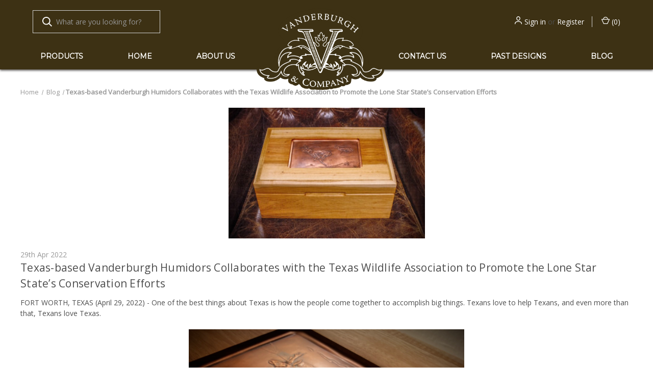

--- FILE ---
content_type: text/html; charset=UTF-8
request_url: https://vanderburghhumidors.com/blog/texasbased-vanderburgh-humidors-collaborates-with-the-texas-wildlife-association-to-promote-the-lone-star-states-conservation-efforts/
body_size: 11838
content:
<!DOCTYPE html>
<html class="no-js" lang="en">
    <head>
        <title>​Texas-based Vanderburgh Humidors Collaborates with the Texas Wildlife Association to Promote the Lone Star State’s Conservation Efforts - Vanderburgh Humidors</title>
        <link rel="dns-prefetch preconnect" href="https://cdn11.bigcommerce.com/s-7n2kvtft48" crossorigin><link rel="dns-prefetch preconnect" href="https://fonts.googleapis.com/" crossorigin><link rel="dns-prefetch preconnect" href="https://fonts.gstatic.com/" crossorigin>
        <meta property="og:title" content="​Texas-based Vanderburgh Humidors Collaborates with the Texas Wildlife Association to Promote the Lone Star State’s Conservation Efforts" /><meta property="og:url" content="https://vanderburghhumidors.com/blog/texasbased-vanderburgh-humidors-collaborates-with-the-texas-wildlife-association-to-promote-the-lone-star-states-conservation-efforts/" /><meta property="og:type" content="article" /><meta property="article:tag" content="antelope" /><meta property="article:tag" content="cigar" /><meta property="article:tag" content="collaboration" /><meta property="article:tag" content="copper" /><meta property="article:tag" content="custom" /><meta property="article:tag" content="donation" /><meta property="article:tag" content="humidor" /><meta property="article:tag" content="pecan" /><meta property="article:tag" content="pronghorn" /><meta property="article:tag" content="texas" /><meta property="article:tag" content="texas parks and wildlife" /><meta property="article:tag" content="vanderburgh" /><meta property="og:site_name" content="Vanderburgh Humidors" /><meta name="description" content="FORT WORTH, TEXAS (April 29, 2022) - One of the best things about Texas is how the people come together to accomplish big things. Texans love to help Texans, and even more than that, Texans love Texas.Born from the creative mind of Eddie Vanderburgh, Vanderburgh Humidors celebrates art, function and quality not often found today. Attention to detail not found in mass-production.Eddie wants to take that same art and get it out into the world in a way that gives back to customers and organizations that are trying to do some good in the world. Vanderburgh decided to donate a custom humidor to the Texas Wildlife Association in an effort to nurture a positive impact on conservation and wildlife communities by helping them raise funds at their 37th Annual Event in San Antonio, TX on July 14-17, 2022. “I spent a lot of time out in West Texas and New Mexico hunting pronghorn antelope with my dad, Charles Scoggins, and Dr. Dan McBride,” stated Vanderburgh’s Jason Scoggins, “so I knew when we started the design phase of this humidor I wanted to capture the essence of the Vanderburgh brand, the ruggedness of the Lone Star State, and the mystique of the continent’s fastest land mammal.”The true spirit and romance of Vanderburgh and Texas are commemorated within this pecan wood and copper inlayed humidor.  With design details that tie back to the Eddie Vanderburgh aesthetics including custom copper hinges and handmade aluminum humidifiers, local Texas artisans and father/son duo Kerry and Travis Ricketts created a masterpiece that is second to none. When they worked on adding a custom stamped copper plaque made by artist Monte Voepel in Arizona, this charitable donation took on a bold Texas palette, paralleling the vibrant hues of the west Texas sunrises that cascade down throughout the landscape over the vast expanses of cholla. If you’ve never witnessed a sunrise over the Llano Estacado then you’re missing out. The Texas-based Vanderburgh Humidors collection highlights craftsmanship found from an age when time moved much slower. There you will find unique designs made with the most beautiful natural materials.  Wood that tells a story. Some express art through music. Some through poetry. Some through forging metals or manipulating clay. Vanderburgh expresses art through the designs they create and the lives they live. Learn more about Vanderburgh, their ongoing collaborations, and shop the 100% made in USA collection at vanderburghhumidors.com.Vanderburgh Humidors, “The finest cigar humidors in the world.”vanderburghhumidors.comfacebook.com/VanderburghAndCompany/twitter.com/vanderburghinstagram.com/Vanderburgh_humidorslinkedin.com/company/vanderburgh-humidors/youtube.com/user/VanderburghHumidors/videos"><link rel='canonical' href='https://vanderburghhumidors.com/blog/texasbased-vanderburgh-humidors-collaborates-with-the-texas-wildlife-association-to-promote-the-lone-star-states-conservation-efforts/' /><meta name='platform' content='bigcommerce.stencil' /><meta property="og:description" content="FORT WORTH, TEXAS (April 29, 2022) - One of the best things about Texas is how the people come together to accomplish big things. Texans love to help Texans, and even more than that, Texans love Texas.Born from the creative mind of Eddie Vanderburgh, Vanderburgh Humidors celebrates art, function and quality not often found today. Attention to detail not found in mass-production.Eddie wants to take that same art and get it out into the world in a way that gives back to customers and organizations that are trying to do some good in the world. Vanderburgh decided to donate a custom humidor to the Texas Wildlife Association in an effort to nurture a positive impact on conservation and wildlife communities by helping them raise funds at their 37th Annual Event in San Antonio, TX on July 14-17, 2022. “I spent a lot of time out in West Texas and New Mexico hunting pronghorn antelope with my dad, Charles Scoggins, and Dr. Dan McBride,” stated Vanderburgh’s Jason Scoggins, “so I knew when we started the design phase of this humidor I wanted to capture the essence of the Vanderburgh brand, the ruggedness of the Lone Star State, and the mystique of the continent’s fastest land mammal.”The true spirit and romance of Vanderburgh and Texas are commemorated within this pecan wood and copper inlayed humidor.  With design details that tie back to the Eddie Vanderburgh aesthetics including custom copper hinges and handmade aluminum humidifiers, local Texas artisans and father/son duo Kerry and Travis Ricketts created a masterpiece that is second to none. When they worked on adding a custom stamped copper plaque made by artist Monte Voepel in Arizona, this charitable donation took on a bold Texas palette, paralleling the vibrant hues of the west Texas sunrises that cascade down throughout the landscape over the vast expanses of cholla. If you’ve never witnessed a sunrise over the Llano Estacado then you’re missing out. The Texas-based Vanderburgh Humidors collection highlights craftsmanship found from an age when time moved much slower. There you will find unique designs made with the most beautiful natural materials.  Wood that tells a story. Some express art through music. Some through poetry. Some through forging metals or manipulating clay. Vanderburgh expresses art through the designs they create and the lives they live. Learn more about Vanderburgh, their ongoing collaborations, and shop the 100% made in USA collection at vanderburghhumidors.com.Vanderburgh Humidors, “The finest cigar humidors in the world.”vanderburghhumidors.comfacebook.com/VanderburghAndCompany/twitter.com/vanderburghinstagram.com/Vanderburgh_humidorslinkedin.com/company/vanderburgh-humidors/youtube.com/user/VanderburghHumidors/videos" />
<meta property="og:image" content="https://cdn11.bigcommerce.com/s-7n2kvtft48/product_images/uploaded_images/dscf1152.jpg" />

        
         

        <link href="https://cdn11.bigcommerce.com/s-7n2kvtft48/product_images/vanderburgh-and-company-logo-background-01-01-1%20%282%29.png?t&#x3D;1649760958" rel="shortcut icon">
        <meta name="viewport" content="width=device-width, initial-scale=1, maximum-scale=1">

        <style type="text/css" media="screen, print">
            @font-face{
                font-family: "AdobeJensonPro";
                src: url("https://cdn11.bigcommerce.com/s-7n2kvtft48/stencil/ade94af0-574f-013a-f051-2290bf0f01eb/e/873b6110-9eeb-013a-68a1-26893ebb11b5/fonts/AJensonPro-Capt.ttf");
            }
        </style>

        <script>
            document.documentElement.className = document.documentElement.className.replace('no-js', 'js');
        </script>

        <script>
    function browserSupportsAllFeatures() {
        return window.Promise
            && window.fetch
            && window.URL
            && window.URLSearchParams
            && window.WeakMap
            // object-fit support
            && ('objectFit' in document.documentElement.style);
    }

    function loadScript(src) {
        var js = document.createElement('script');
        js.src = src;
        js.onerror = function () {
            console.error('Failed to load polyfill script ' + src);
        };
        document.head.appendChild(js);
    }

    if (!browserSupportsAllFeatures()) {
        loadScript('https://cdn11.bigcommerce.com/s-7n2kvtft48/stencil/ade94af0-574f-013a-f051-2290bf0f01eb/e/873b6110-9eeb-013a-68a1-26893ebb11b5/dist/theme-bundle.polyfills.js');
    }
</script>
        <script>window.consentManagerTranslations = `{"locale":"en","locales":{"consent_manager.data_collection_warning":"en","consent_manager.accept_all_cookies":"en","consent_manager.gdpr_settings":"en","consent_manager.data_collection_preferences":"en","consent_manager.manage_data_collection_preferences":"en","consent_manager.use_data_by_cookies":"en","consent_manager.data_categories_table":"en","consent_manager.allow":"en","consent_manager.accept":"en","consent_manager.deny":"en","consent_manager.dismiss":"en","consent_manager.reject_all":"en","consent_manager.category":"en","consent_manager.purpose":"en","consent_manager.functional_category":"en","consent_manager.functional_purpose":"en","consent_manager.analytics_category":"en","consent_manager.analytics_purpose":"en","consent_manager.targeting_category":"en","consent_manager.advertising_category":"en","consent_manager.advertising_purpose":"en","consent_manager.essential_category":"en","consent_manager.esential_purpose":"en","consent_manager.yes":"en","consent_manager.no":"en","consent_manager.not_available":"en","consent_manager.cancel":"en","consent_manager.save":"en","consent_manager.back_to_preferences":"en","consent_manager.close_without_changes":"en","consent_manager.unsaved_changes":"en","consent_manager.by_using":"en","consent_manager.agree_on_data_collection":"en","consent_manager.change_preferences":"en","consent_manager.cancel_dialog_title":"en","consent_manager.privacy_policy":"en","consent_manager.allow_category_tracking":"en","consent_manager.disallow_category_tracking":"en"},"translations":{"consent_manager.data_collection_warning":"We use cookies (and other similar technologies) to collect data to improve your shopping experience.","consent_manager.accept_all_cookies":"Accept All Cookies","consent_manager.gdpr_settings":"Settings","consent_manager.data_collection_preferences":"Website Data Collection Preferences","consent_manager.manage_data_collection_preferences":"Manage Website Data Collection Preferences","consent_manager.use_data_by_cookies":" uses data collected by cookies and JavaScript libraries to improve your shopping experience.","consent_manager.data_categories_table":"The table below outlines how we use this data by category. To opt out of a category of data collection, select 'No' and save your preferences.","consent_manager.allow":"Allow","consent_manager.accept":"Accept","consent_manager.deny":"Deny","consent_manager.dismiss":"Dismiss","consent_manager.reject_all":"Reject all","consent_manager.category":"Category","consent_manager.purpose":"Purpose","consent_manager.functional_category":"Functional","consent_manager.functional_purpose":"Enables enhanced functionality, such as videos and live chat. If you do not allow these, then some or all of these functions may not work properly.","consent_manager.analytics_category":"Analytics","consent_manager.analytics_purpose":"Provide statistical information on site usage, e.g., web analytics so we can improve this website over time.","consent_manager.targeting_category":"Targeting","consent_manager.advertising_category":"Advertising","consent_manager.advertising_purpose":"Used to create profiles or personalize content to enhance your shopping experience.","consent_manager.essential_category":"Essential","consent_manager.esential_purpose":"Essential for the site and any requested services to work, but do not perform any additional or secondary function.","consent_manager.yes":"Yes","consent_manager.no":"No","consent_manager.not_available":"N/A","consent_manager.cancel":"Cancel","consent_manager.save":"Save","consent_manager.back_to_preferences":"Back to Preferences","consent_manager.close_without_changes":"You have unsaved changes to your data collection preferences. Are you sure you want to close without saving?","consent_manager.unsaved_changes":"You have unsaved changes","consent_manager.by_using":"By using our website, you're agreeing to our","consent_manager.agree_on_data_collection":"By using our website, you're agreeing to the collection of data as described in our ","consent_manager.change_preferences":"You can change your preferences at any time","consent_manager.cancel_dialog_title":"Are you sure you want to cancel?","consent_manager.privacy_policy":"Privacy Policy","consent_manager.allow_category_tracking":"Allow [CATEGORY_NAME] tracking","consent_manager.disallow_category_tracking":"Disallow [CATEGORY_NAME] tracking"}}`;</script>

        <script>
            window.lazySizesConfig = window.lazySizesConfig || {};
            window.lazySizesConfig.loadMode = 1;
        </script>
        <script async src="https://cdn11.bigcommerce.com/s-7n2kvtft48/stencil/ade94af0-574f-013a-f051-2290bf0f01eb/e/873b6110-9eeb-013a-68a1-26893ebb11b5/dist/theme-bundle.head_async.js"></script>

        <script src="https://ajax.googleapis.com/ajax/libs/webfont/1.6.26/webfont.js"></script>

        <script>
            WebFont.load({
                custom: {
                    families: ['Karla', 'Roboto', 'Source Sans Pro']
                },
                classes: false
            });
        </script>

        <link href="https://fonts.googleapis.com/css?family=Open+Sans:400%7CMontserrat:400&display=swap" rel="stylesheet">
        <link data-stencil-stylesheet href="https://cdn11.bigcommerce.com/s-7n2kvtft48/stencil/ade94af0-574f-013a-f051-2290bf0f01eb/e/873b6110-9eeb-013a-68a1-26893ebb11b5/css/theme-e6b003e0-a153-013a-5894-5642caa95e3a.css" rel="stylesheet">

        <!-- Start Tracking Code for analytics_facebook -->

<script>
!function(f,b,e,v,n,t,s){if(f.fbq)return;n=f.fbq=function(){n.callMethod?n.callMethod.apply(n,arguments):n.queue.push(arguments)};if(!f._fbq)f._fbq=n;n.push=n;n.loaded=!0;n.version='2.0';n.queue=[];t=b.createElement(e);t.async=!0;t.src=v;s=b.getElementsByTagName(e)[0];s.parentNode.insertBefore(t,s)}(window,document,'script','https://connect.facebook.net/en_US/fbevents.js');

fbq('set', 'autoConfig', 'false', '1171101746760167');
fbq('dataProcessingOptions', ['LDU'], 0, 0);
fbq('init', '1171101746760167', {"external_id":"00742794-113e-4b7f-8671-59e5e4a6c50e"});
fbq('set', 'agent', 'bigcommerce', '1171101746760167');

function trackEvents() {
    var pathName = window.location.pathname;

    fbq('track', 'PageView', {}, "");

    // Search events start -- only fire if the shopper lands on the /search.php page
    if (pathName.indexOf('/search.php') === 0 && getUrlParameter('search_query')) {
        fbq('track', 'Search', {
            content_type: 'product_group',
            content_ids: [],
            search_string: getUrlParameter('search_query')
        });
    }
    // Search events end

    // Wishlist events start -- only fire if the shopper attempts to add an item to their wishlist
    if (pathName.indexOf('/wishlist.php') === 0 && getUrlParameter('added_product_id')) {
        fbq('track', 'AddToWishlist', {
            content_type: 'product_group',
            content_ids: []
        });
    }
    // Wishlist events end

    // Lead events start -- only fire if the shopper subscribes to newsletter
    if (pathName.indexOf('/subscribe.php') === 0 && getUrlParameter('result') === 'success') {
        fbq('track', 'Lead', {});
    }
    // Lead events end

    // Registration events start -- only fire if the shopper registers an account
    if (pathName.indexOf('/login.php') === 0 && getUrlParameter('action') === 'account_created') {
        fbq('track', 'CompleteRegistration', {}, "");
    }
    // Registration events end

    

    function getUrlParameter(name) {
        var cleanName = name.replace(/[\[]/, '\[').replace(/[\]]/, '\]');
        var regex = new RegExp('[\?&]' + cleanName + '=([^&#]*)');
        var results = regex.exec(window.location.search);
        return results === null ? '' : decodeURIComponent(results[1].replace(/\+/g, ' '));
    }
}

if (window.addEventListener) {
    window.addEventListener("load", trackEvents, false)
}
</script>
<noscript><img height="1" width="1" style="display:none" alt="null" src="https://www.facebook.com/tr?id=1171101746760167&ev=PageView&noscript=1&a=plbigcommerce1.2&eid="/></noscript>

<!-- End Tracking Code for analytics_facebook -->


<script type="text/javascript" src="https://checkout-sdk.bigcommerce.com/v1/loader.js" defer ></script>
<script type="text/javascript">
var BCData = {};
</script>

<script nonce="">
(function () {
    var xmlHttp = new XMLHttpRequest();

    xmlHttp.open('POST', 'https://bes.gcp.data.bigcommerce.com/nobot');
    xmlHttp.setRequestHeader('Content-Type', 'application/json');
    xmlHttp.send('{"store_id":"1002221045","timezone_offset":"-5.0","timestamp":"2026-01-04T11:32:30.71972800Z","visit_id":"4460436d-114b-4dc4-8347-1365c1b200a2","channel_id":1}');
})();
</script>

        
            <!-- partial pulled in to the base layout -->
        
        <script>
            var theme_settings = {
                show_fast_cart: true,
                linksPerCol: 10,
            };
        </script>
    </head>
    <body>
        <svg data-src="https://cdn11.bigcommerce.com/s-7n2kvtft48/stencil/ade94af0-574f-013a-f051-2290bf0f01eb/e/873b6110-9eeb-013a-68a1-26893ebb11b5/img/icon-sprite.svg" class="icons-svg-sprite"></svg>

        <header class="header" role="banner">
    <a href="#" class="mobileMenu-toggle" data-mobile-menu-toggle="menu">
        <span class="mobileMenu-toggleIcon"></span>
    </a>

    <div class="header-logo--wrap">
        <div class="header-logo logo-full-size-desktop logo-full-size-mobile">
            
            <div class="custom-header-logo">
                    <div class="logo-wrap"><a href="https://vanderburghhumidors.com/" class="header-logo__link" data-header-logo-link>
        <div class="header-logo-image-container">
            <!-- new header changes -->
            <!-- <img class="header-logo-image" src="https://cdn11.bigcommerce.com/s-7n2kvtft48/images/stencil/original/logo_1647167876__02207.original.png" alt="Vanderburgh Humidors" title="Vanderburgh Humidors"> -->
            <img class="new-header-logo"  src="https://cdn11.bigcommerce.com/s-7n2kvtft48/product_images/uploaded_images/homelogo.png">
        </div>
</a>
</div>
            </div>

            <div class="custom-header-navigation">
                <div class="quickSearchWrap" id="quickSearch" aria-hidden="true" tabindex="-1" data-prevent-quick-search-close>
                    <div class="custom-header-searchwrapper">
                        <div>
    <!-- snippet location forms_search -->
    <form class="form" action="/search.php">
        <fieldset class="form-fieldset">
            <div class="form-field">
                <label class="is-srOnly" for="search_query">Search</label>
                <input class="form-input" data-search-quick name="search_query" id="search_query" data-error-message="Search field cannot be empty." placeholder="What are you looking for?" autocomplete="off">
                <button type="submit" class="form-button">
                    <i class="icon" aria-hidden="true" style="filter:  brightness(0) invert(1);">
                        <svg><use xlink:href="#icon-search" /></svg>
                    </i>
                </button>
            </div>
        </fieldset>
    </form>
    <section class="quickSearchResults" data-bind="html: results"></section>
    <p role="status"
       aria-live="polite"
       class="aria-description--hidden"
       data-search-aria-message-predefined-text="product results for"
    ></p>
</div>
                    </div>
                </div>

                <div class="navUser-wrap">
                    <nav class="navUser">
    <ul class="navUser-section navUser-section--alt">
        <li class="navUser-item navUser-item--account">
            <i class="icon" aria-hidden="true">
                <svg><use xlink:href="#icon-user" /></svg>
            </i>
                <a class="navUser-action"
                   href="/login.php"
                   aria-label="Sign in"
                >
                    Sign in
                </a>
                    <span>or</span> <a class="navUser-action" href="/login.php?action&#x3D;create_account">Register</a>
        </li>
                <li class="navUser-item navUser-item--mobile-search">
            <i class="icon" aria-hidden="true" style="filter:  brightness(0) invert(1);">
                <svg><use xlink:href="#icon-search" /></svg>
            </i>
        </li>
        <li class="navUser-item navUser-item--cart">
            <a
                class="navUser-action"
                data-cart-preview
                data-dropdown="cart-preview-dropdown"
                data-options="align:right"
                href="/cart.php"
                aria-label="Cart with 0 items"
            >
                <i class="icon" aria-hidden="true">
                    <svg><use xlink:href="#icon-cart" /></svg>
                </i>
                (<span class=" cart-quantity"></span>)
            </a>

            <div class="dropdown-menu" id="cart-preview-dropdown" data-dropdown-content aria-hidden="true"></div>
        </li>
    </ul>
</nav>
                </div>
            </div>
            
        </div>
    </div>

    <div class="navPages-container" id="menu" data-menu>
        <div class="custom-navPages">
            <span class="mobile-closeNav">
    <i class="icon" aria-hidden="true">
        <svg><use xlink:href="#icon-close-large" /></svg>
    </i>
    close
</span>
<nav class="navPages">
    <ul class="navPages-list navPages-list--user 5765697a656e20596f756e67">
            <li class="navPages-item">
                <i class="icon" aria-hidden="true">
                    <svg><use xlink:href="#icon-user" /></svg>
                </i>
                <a class="navPages-action" href="/login.php">Sign in</a>
                    or
                    <a class="navPages-action"
                       href="/login.php?action&#x3D;create_account"
                       aria-label="Register"
                    >
                        Register
                    </a>
            </li>
    </ul>
    <ul class="navPages-list navPages-mega navPages-mainNav custom-header--mainNavbar">
            <li class="navPages-item">
                <a class="navPages-action has-subMenu"
   href="https://vanderburghhumidors.com/products/"
   data-collapsible="navPages-23"
>
    Products
    <i class="icon navPages-action-moreIcon" aria-hidden="true">
        <svg><use xlink:href="#icon-chevron-down" /></svg>
    </i>
</a>
<div class="column-menu navPage-subMenu" id="navPages-23" aria-hidden="true" tabindex="-1">
    <ul class="navPage-subMenu-list">
            <li class="navPage-subMenu-item">
                <i class="icon navPages-action-moreIcon" aria-hidden="true"><svg><use xlink:href="#icon-chevron-right" /></svg></i>
                <a class="navPage-subMenu-action navPages-action" href="https://vanderburghhumidors.com/products/humidor/">Humidor</a>
                
            </li>
            <li class="navPage-subMenu-item">
                <i class="icon navPages-action-moreIcon" aria-hidden="true"><svg><use xlink:href="#icon-chevron-right" /></svg></i>
                <a class="navPage-subMenu-action navPages-action" href="https://vanderburghhumidors.com/products/travel-humidor/">Travel Humidor</a>
                
            </li>
            <li class="navPage-subMenu-item">
                <i class="icon navPages-action-moreIcon" aria-hidden="true"><svg><use xlink:href="#icon-chevron-right" /></svg></i>
                <a class="navPage-subMenu-action navPages-action" href="https://vanderburghhumidors.com/products/ashtrays/">Ashtrays</a>
                
            </li>
            <li class="navPage-subMenu-item">
                <i class="icon navPages-action-moreIcon" aria-hidden="true"><svg><use xlink:href="#icon-chevron-right" /></svg></i>
                <a class="navPage-subMenu-action navPages-action" href="https://vanderburghhumidors.com/products/pipe-cigar-stands/">Pipe/Cigar Stands</a>
                
            </li>
            <li class="navPage-subMenu-item">
                <i class="icon navPages-action-moreIcon" aria-hidden="true"><svg><use xlink:href="#icon-chevron-right" /></svg></i>
                <a class="navPage-subMenu-action navPages-action" href="https://vanderburghhumidors.com/products/tobacco-pads/">Tobacco Pads</a>
                
            </li>
    </ul>
</div>
            </li>
                
                <li class="navPages-item navPages-item--content-first">
                        <!-- <a class="navPages-action"
   href="https://vanderburghhumidors.com"
   aria-label="Home"
>
    Home
</a> -->

<!-- new header changes -->

    <a class="navPages-action"
    href="https://vanderburghhumidors.com"
    aria-label="Home"
    >
        Home
    </a>
                </li>
                <li class="navPages-item">
                        <!-- <a class="navPages-action"
   href="https://vanderburghhumidors.com/about-us/"
   aria-label="About Us"
>
    About Us
</a> -->

<!-- new header changes -->
    <a class="navPages-action"
    href="https://vanderburghhumidors.com/about-us/"
    aria-label="About Us"
    >
        About Us
    </a>
                </li>
                <li class="navPages-item">
                        <!-- <a class="navPages-action"
   href="https://vanderburghhumidors.com/contact-us/"
   aria-label="Contact Us"
>
    Contact Us
</a> -->

<!-- new header changes -->

    <li style="margin-left: 175px;">
        <a class="navPages-action"
    href="https://vanderburghhumidors.com/contact-us/"
    aria-label="Contact Us"
    >
        Contact Us
    </a>
    </li>

                </li>
                <li class="navPages-item">
                        <!-- <a class="navPages-action"
   href="https://vanderburghhumidors.com/past-designs/"
   aria-label="Past Designs"
>
    Past Designs
</a> -->

<!-- new header changes -->

    <a class="navPages-action"
    href="https://vanderburghhumidors.com/past-designs/"
    aria-label="Past Designs"
    >
        Past Designs
    </a>
                </li>
                <li class="navPages-item">
                        <!-- <a class="navPages-action"
   href="https://vanderburghhumidors.com/blog/"
   aria-label="Blog"
>
    Blog
</a> -->

<!-- new header changes -->

    <a class="navPages-action"
    href="https://vanderburghhumidors.com/blog/"
    aria-label="Blog"
    >
        Blog
    </a>
                </li>
        
        
    </ul>
    <ul class="navPages-list navPages-list--user">
    </ul>
</nav>
        </div>
    </div>
</header>



<div data-content-region="header_bottom--global"><div data-layout-id="6fc16b25-1431-45c7-9834-c9d9ea1da359">       <div data-sub-layout-container="faaed794-bac2-430d-87d0-70b6e61e0777" data-layout-name="Layout">
    <style data-container-styling="faaed794-bac2-430d-87d0-70b6e61e0777">
        [data-sub-layout-container="faaed794-bac2-430d-87d0-70b6e61e0777"] {
            box-sizing: border-box;
            display: flex;
            flex-wrap: wrap;
            z-index: 0;
            position: relative;
            padding-top: 0px;
            padding-right: 0px;
            padding-bottom: 0px;
            padding-left: 0px;
            margin-top: 0px;
            margin-right: 0px;
            margin-bottom: 0px;
            margin-left: 0px;
            border-width: px;
            border-style: ;
            border-color: ;
        }

        [data-sub-layout-container="faaed794-bac2-430d-87d0-70b6e61e0777"]:after {
            display: block;
            position: absolute;
            top: 0;
            left: 0;
            bottom: 0;
            right: 0;
            background-size: cover;
            z-index: ;
        }
    </style>

    <div data-sub-layout="f14e1a4d-6f14-48bf-81b6-ad4b7aec38ee">
        <style data-column-styling="f14e1a4d-6f14-48bf-81b6-ad4b7aec38ee">
            [data-sub-layout="f14e1a4d-6f14-48bf-81b6-ad4b7aec38ee"] {
                display: flex;
                flex-direction: column;
                box-sizing: border-box;
                flex-basis: 100%;
                max-width: 100%;
                z-index: 0;
                position: relative;
                padding-top: 0px;
                padding-right: 10.5px;
                padding-bottom: 0px;
                padding-left: 10.5px;
                margin-top: 0px;
                margin-right: 0px;
                margin-bottom: 0px;
                margin-left: 0px;
                border-width: px;
                border-style: ;
                border-color: ;
                justify-content: center;
            }
            [data-sub-layout="f14e1a4d-6f14-48bf-81b6-ad4b7aec38ee"]:after {
                display: block;
                position: absolute;
                top: 0;
                left: 0;
                bottom: 0;
                right: 0;
                background-size: cover;
                z-index: ;
            }
            @media only screen and (max-width: 700px) {
                [data-sub-layout="f14e1a4d-6f14-48bf-81b6-ad4b7aec38ee"] {
                    flex-basis: 100%;
                    max-width: 100%;
                }
            }
        </style>
    </div>
</div>

       <div data-sub-layout-container="ef7fa19f-9914-414f-b026-86ab3b2a8b66" data-layout-name="Layout">
    <style data-container-styling="ef7fa19f-9914-414f-b026-86ab3b2a8b66">
        [data-sub-layout-container="ef7fa19f-9914-414f-b026-86ab3b2a8b66"] {
            box-sizing: border-box;
            display: flex;
            flex-wrap: wrap;
            z-index: 0;
            position: relative;
            padding-top: 0px;
            padding-right: 0px;
            padding-bottom: 0px;
            padding-left: 0px;
            margin-top: 0px;
            margin-right: 0px;
            margin-bottom: 0px;
            margin-left: 0px;
            border-width: px;
            border-style: ;
            border-color: ;
        }

        [data-sub-layout-container="ef7fa19f-9914-414f-b026-86ab3b2a8b66"]:after {
            display: block;
            position: absolute;
            top: 0;
            left: 0;
            bottom: 0;
            right: 0;
            background-size: cover;
            z-index: ;
        }
    </style>

    <div data-sub-layout="2767b015-4696-4aa9-9603-34d189d02df9">
        <style data-column-styling="2767b015-4696-4aa9-9603-34d189d02df9">
            [data-sub-layout="2767b015-4696-4aa9-9603-34d189d02df9"] {
                display: flex;
                flex-direction: column;
                box-sizing: border-box;
                flex-basis: 100%;
                max-width: 100%;
                z-index: 0;
                position: relative;
                padding-top: 0px;
                padding-right: 0px;
                padding-bottom: 0px;
                padding-left: 0px;
                margin-top: 0px;
                margin-right: 0px;
                margin-bottom: 0px;
                margin-left: 0px;
                border-width: px;
                border-style: ;
                border-color: ;
                justify-content: center;
            }
            [data-sub-layout="2767b015-4696-4aa9-9603-34d189d02df9"]:after {
                display: block;
                position: absolute;
                top: 0;
                left: 0;
                bottom: 0;
                right: 0;
                background-size: cover;
                z-index: ;
            }
            @media only screen and (max-width: 700px) {
                [data-sub-layout="2767b015-4696-4aa9-9603-34d189d02df9"] {
                    flex-basis: 100%;
                    max-width: 100%;
                }
            }
        </style>
    </div>
</div>

</div></div>
<div data-content-region="header_bottom"></div>

        <div class="body " id='main-content' role='main' data-currency-code="USD">
     
     
    <div class="container">
    <nav aria-label="Breadcrumb">
    <ol class="breadcrumbs" itemscope itemtype="https://schema.org/BreadcrumbList">
                <li class="breadcrumb " itemprop="itemListElement" itemscope itemtype="https://schema.org/ListItem">
                    <a class="breadcrumb-label"
                       itemprop="item"
                       href="https://vanderburghhumidors.com/"
                       
                    >
                        <span itemprop="name">Home</span>
                    </a>
                    <meta itemprop="position" content="1" />
                </li>
                <li class="breadcrumb " itemprop="itemListElement" itemscope itemtype="https://schema.org/ListItem">
                    <a class="breadcrumb-label"
                       itemprop="item"
                       href="https://vanderburghhumidors.com/blog/"
                       
                    >
                        <span itemprop="name">Blog</span>
                    </a>
                    <meta itemprop="position" content="2" />
                </li>
                <li class="breadcrumb is-active" itemprop="itemListElement" itemscope itemtype="https://schema.org/ListItem">
                    <a class="breadcrumb-label"
                       itemprop="item"
                       href="https://vanderburghhumidors.com/blog/texasbased-vanderburgh-humidors-collaborates-with-the-texas-wildlife-association-to-promote-the-lone-star-states-conservation-efforts/"
                       aria-current="page"
                    >
                        <span itemprop="name">​Texas-based Vanderburgh Humidors Collaborates with the Texas Wildlife Association to Promote the Lone Star State’s Conservation Efforts</span>
                    </a>
                    <meta itemprop="position" content="3" />
                </li>
    </ol>
</nav>
    
    <article class="blog full-post">
    <div class="blog-post-figure">
            <figure class="blog-thumbnail">
                <a href="https://vanderburghhumidors.com/blog/texasbased-vanderburgh-humidors-collaborates-with-the-texas-wildlife-association-to-promote-the-lone-star-states-conservation-efforts/">
                    <img class="lazyload" data-sizes="auto" src="https://cdn11.bigcommerce.com/s-7n2kvtft48/stencil/ade94af0-574f-013a-f051-2290bf0f01eb/e/873b6110-9eeb-013a-68a1-26893ebb11b5/img/loading.svg" data-src="https://cdn11.bigcommerce.com/s-7n2kvtft48/images/stencil/385x215/uploaded_images/dscf1152.jpg?t=1651255503" alt="​Texas-based Vanderburgh Humidors Collaborates with the Texas Wildlife Association to Promote the Lone Star State’s Conservation Efforts" title="​Texas-based Vanderburgh Humidors Collaborates with the Texas Wildlife Association to Promote the Lone Star State’s Conservation Efforts">
                </a>
            </figure>
    </div>

    <div class="blog-post-body">
        <header class="blog-header">
            <p class="blog-date">29th Apr 2022</p>
            <h3 class="blog-title">
                <a href="https://vanderburghhumidors.com/blog/texasbased-vanderburgh-humidors-collaborates-with-the-texas-wildlife-association-to-promote-the-lone-star-states-conservation-efforts/">​Texas-based Vanderburgh Humidors Collaborates with the Texas Wildlife Association to Promote the Lone Star State’s Conservation Efforts</a>
            </h3>
        </header>

        <div class="blog-post">
                <p>FORT WORTH, TEXAS (April 29, 2022) - One of the best things about Texas is how the people come together to accomplish big things. Texans love to help Texans, and even more than that, Texans love Texas.</p><p style="text-align: center;"><img src="/product_images/uploaded_images/img-5789-.jpg" style="width: 540px;"></p><p>Born from the creative mind of <a href="https://vanderburghhumidors.com/vanderburgh-story/"><span style="color: rgb(79, 129, 189);"><span style="color: rgb(31, 73, 125);"><strong><span style="color: rgb(31, 73, 125);">Eddie Vanderburgh</span></strong></span></span></a>, Vanderburgh Humidors celebrates art, function and quality not often found today. Attention to detail not found in mass-production.</p><p>Eddie wants to take that same art and get it out into the world in a way that gives back to customers and organizations that are trying to do some good in the world. Vanderburgh decided to donate a custom humidor to the Texas Wildlife Association in an effort to nurture a positive impact on conservation and wildlife communities by helping them raise funds at their <a href="https://www.wildlife2022.com/"><strong><span style="color: rgb(31, 73, 125);">37th Annual Event</span></strong></a> in San Antonio, TX on July 14-17, 2022. </p><p>“I spent a lot of time out in West Texas and New Mexico hunting pronghorn antelope with my dad, Charles Scoggins, and <a href="https://www.texasobserver.org/for-texas-pronghorn-an-unusual-500-mile-journey/"><strong><span style="color: rgb(31, 73, 125);">Dr. Dan McBride</span></strong></a>,” stated Vanderburgh’s Jason Scoggins, “so I knew when we started the design phase of this humidor I wanted to capture the essence of the Vanderburgh brand, the ruggedness of the Lone Star State, and the mystique of the continent’s fastest land mammal.”</p><p style="text-align: center;"><img src="/product_images/uploaded_images/dscf1155.jpg" style="width: 561px;"></p><p>The true spirit and romance of Vanderburgh and Texas are commemorated within this pecan wood and copper inlayed humidor.  With design details that tie back to the Eddie Vanderburgh aesthetics including custom copper hinges and handmade aluminum humidifiers, local Texas artisans and father/son duo Kerry and Travis Ricketts created a masterpiece that is second to none. When they worked on adding a custom stamped copper plaque made by artist <a href="https://www.etsy.com/shop/MonteVoepel"><strong><span style="color: rgb(31, 73, 125);">Monte Voepel</span></strong></a> in Arizona, this charitable donation took on a bold Texas palette, paralleling the vibrant hues of the west Texas sunrises that cascade down throughout the landscape over the vast expanses of cholla. If you’ve never witnessed a sunrise over the Llano Estacado then you’re missing out. </p><p style="text-align: center;"><img src="/product_images/uploaded_images/img-5781.jpg" style="width: 568px;"></p><p>The Texas-based Vanderburgh Humidors collection highlights craftsmanship found from an age when time moved much slower. There you will find unique designs made with the most beautiful natural materials.  Wood that tells a story. Some express art through music. Some through poetry. Some through forging metals or manipulating clay. Vanderburgh expresses art through the designs they create and the lives they live. Learn more about Vanderburgh, their ongoing collaborations, and shop the 100% made in USA collection at <a href="http://vanderburghhumidors.com/"><strong><span style="color: rgb(31, 73, 125);">vanderburghhumidors.com</span></strong></a>.</p><p>Vanderburgh Humidors, “The finest cigar humidors in the world.”</p><p style="text-align: center;"><a href="http://vanderburghhumidors.com/"><strong><span style="color: rgb(31, 73, 125);">vanderburghhumidors.com</span></strong></a></p><p style="text-align: center;"><a href="https://www.facebook.com/VanderburghAndCompany/"><strong><span style="color: rgb(31, 73, 125);">facebook.com/VanderburghAndCompany/</span></strong></a></p><p style="text-align: center;"><a href="https://twitter.com/vanderburgh"><strong><span style="color: rgb(31, 73, 125);">twitter.com/vanderburgh</span></strong></a></p><p style="text-align: center;"><a href="http://www.instagram.com/Vanderburgh_humidors"><strong><span style="color: rgb(31, 73, 125);">instagram.com/Vanderburgh_humidors</span></strong></a></p><p style="text-align: center;"><a href="https://www.linkedin.com/company/vanderburgh-humidors/"><strong><span style="color: rgb(31, 73, 125);">linkedin.com/company/vanderburgh-humidors/</span></strong></a></p><p style="text-align: center;"><a href="https://www.youtube.com/user/VanderburghHumidors/videos"><strong><span style="color: rgb(31, 73, 125);">youtube.com/user/VanderburghHumidors/videos</span></strong></a></p>
        </div>


                <ul class="tags">
                    <li class="tag">
                        <a href="https://vanderburghhumidors.com/blog/tag/antelope">#antelope</a>
                    </li>
                    <li class="tag">
                        <a href="https://vanderburghhumidors.com/blog/tag/cigar">#cigar</a>
                    </li>
                    <li class="tag">
                        <a href="https://vanderburghhumidors.com/blog/tag/collaboration">#collaboration</a>
                    </li>
                    <li class="tag">
                        <a href="https://vanderburghhumidors.com/blog/tag/copper">#copper</a>
                    </li>
                    <li class="tag">
                        <a href="https://vanderburghhumidors.com/blog/tag/custom">#custom</a>
                    </li>
                    <li class="tag">
                        <a href="https://vanderburghhumidors.com/blog/tag/donation">#donation</a>
                    </li>
                    <li class="tag">
                        <a href="https://vanderburghhumidors.com/blog/tag/humidor">#humidor</a>
                    </li>
                    <li class="tag">
                        <a href="https://vanderburghhumidors.com/blog/tag/pecan">#pecan</a>
                    </li>
                    <li class="tag">
                        <a href="https://vanderburghhumidors.com/blog/tag/pronghorn">#pronghorn</a>
                    </li>
                    <li class="tag">
                        <a href="https://vanderburghhumidors.com/blog/tag/texas">#texas</a>
                    </li>
                    <li class="tag">
                        <a href="https://vanderburghhumidors.com/blog/tag/texas+parks+and+wildlife">#texas parks and wildlife</a>
                    </li>
                    <li class="tag">
                        <a href="https://vanderburghhumidors.com/blog/tag/vanderburgh">#vanderburgh</a>
                    </li>
                </ul>

            
    
    <div>
        <ul class="socialLinks">

                <li class="socialLinks-item socialLinks-item--facebook">
                    <a class="socialLinks__link icon icon--facebook"
                       title="Facebook"
                       href="https://facebook.com/sharer/sharer.php?u=https%3A%2F%2Fvanderburghhumidors.com%2Fblog%2Ftexasbased-vanderburgh-humidors-collaborates-with-the-texas-wildlife-association-to-promote-the-lone-star-states-conservation-efforts%2F"
                       target="_blank"
                       rel="noopener"
                       
                       style=" width: 26px; filter: invert(0.7);"
                    >
                        <span class="aria-description--hidden">Facebook</span>
                        <svg>
                            <use xlink:href="#icon-facebook"/>
                        </svg>
                    </a>
                </li>
                <li class="socialLinks-item socialLinks-item--email">
                    <a class="socialLinks__link icon icon--email"
                       title="Email"
                       href="mailto:?subject=%E2%80%8BTexas-based%20Vanderburgh%20Humidors%20Collaborates%20with%20the%20Texas%20Wildlife%20Association%20to%20Promote%20the%20Lone%20Star%20State%E2%80%99s%20Conservation%20Efforts%20-%20Vanderburgh%20Humidors&amp;body=https%3A%2F%2Fvanderburghhumidors.com%2Fblog%2Ftexasbased-vanderburgh-humidors-collaborates-with-the-texas-wildlife-association-to-promote-the-lone-star-states-conservation-efforts%2F"
                       target="_self"
                       rel="noopener"
                       
                    >
                        <span class="aria-description--hidden">Email</span>
                        <svg>
                            <use xlink:href="#icon-envelope"/>
                        </svg>
                    </a>
                </li>
                <li class="socialLinks-item socialLinks-item--print">
                    <a class="socialLinks__link icon icon--print"
                       title="Print"
                       onclick="window.print();return false;"
                       
                    >
                        <span class="aria-description--hidden">Print</span>
                        <svg>
                            <use xlink:href="#icon-print"/>
                        </svg>
                    </a>
                </li>
                <li class="socialLinks-item socialLinks-item--twitter">
                    <a class="socialLinks__link icon icon--twitter"
                       href="https://twitter.com/intent/tweet/?text=%E2%80%8BTexas-based%20Vanderburgh%20Humidors%20Collaborates%20with%20the%20Texas%20Wildlife%20Association%20to%20Promote%20the%20Lone%20Star%20State%E2%80%99s%20Conservation%20Efforts%20-%20Vanderburgh%20Humidors&amp;url=https%3A%2F%2Fvanderburghhumidors.com%2Fblog%2Ftexasbased-vanderburgh-humidors-collaborates-with-the-texas-wildlife-association-to-promote-the-lone-star-states-conservation-efforts%2F"
                       target="_blank"
                       rel="noopener"
                       title="Twitter"
                       
                        style="width: 26px; filter: invert(0.7);"
                    >
                        <span class="aria-description--hidden">Twitter</span>
                        <svg>
                            <use xlink:href="#icon-twitter"/>
                        </svg>
                    </a>
                </li>
                <li class="socialLinks-item socialLinks-item--pinterest">
                    <p></p>

                    <a class="socialLinks__link icon icon--pinterest"
                       title="Pinterest"
                       href="https://pinterest.com/pin/create/button/?url=https%3A%2F%2Fvanderburghhumidors.com%2Fblog%2Ftexasbased-vanderburgh-humidors-collaborates-with-the-texas-wildlife-association-to-promote-the-lone-star-states-conservation-efforts%2F&amp;description=%E2%80%8BTexas-based%20Vanderburgh%20Humidors%20Collaborates%20with%20the%20Texas%20Wildlife%20Association%20to%20Promote%20the%20Lone%20Star%20State%E2%80%99s%20Conservation%20Efforts%20-%20Vanderburgh%20Humidors"
                       target="_blank"
                       rel="noopener"
                       
                    >
                        <span class="aria-description--hidden">Pinterest</span>
                        <svg>
                            <use xlink:href="#icon-pinterest"/>
                        </svg>
                    </a>
                    
                                    </li>
        </ul>
    </div>

    </div>
</article>
</div>

     
     
     
     
     
    <div id="modal" class="modal" data-reveal data-prevent-quick-search-close>
    <button class="modal-close"
        type="button"
        title="Close"
        
>
    <span class="aria-description--hidden">Close</span>
    <span aria-hidden="true">&#215;</span>
</button>
    <div class="modal-content"></div>
    <div class="loadingOverlay"></div>
</div>
    <div id="alert-modal" class="modal modal--alert modal--small" data-reveal data-prevent-quick-search-close>
    <div class="swal2-icon swal2-error swal2-icon-show"><span class="swal2-x-mark"><span class="swal2-x-mark-line-left"></span><span class="swal2-x-mark-line-right"></span></span></div>

    <div class="modal-content"></div>

    <div class="button-container"><button type="button" class="confirm button" data-reveal-close>OK</button></div>
</div>
</div>
        
                    
<footer class="footer" role="contentinfo">
    <h2 class="footer-title-sr-only">Footer Start</h2>
    <div class="container">
        <section class="footer-info 4a616d6573">
            <article class="footer-info-col footer-info-dropdown footer-info-col--small" data-section-type="footer-categories">
                <h5 class="footer-info-heading">
                    Categories
                    <i class="icon" aria-hidden="true">
                        <svg><use xlink:href="#icon-downselector" /></svg>
                    </i>
                </h5>
                <ul class="footer-info-list">
                        <li>
                            <a href="https://vanderburghhumidors.com/products/">Products</a>
                        </li>
                </ul>
            </article>

            <article class="footer-info-col footer-info-dropdown footer-info-col--small" data-section-type="footer-webPages">
                <h5 class="footer-info-heading">
                    Information
                    <i class="icon" aria-hidden="true">
                        <svg><use xlink:href="#icon-downselector" /></svg>
                    </i>
                </h5>
                <ul class="footer-info-list">
                        <li>
                            <a href="https://vanderburghhumidors.com">Home</a>
                        </li>
                        <li>
                            <a href="https://vanderburghhumidors.com/about-us/">About Us</a>
                        </li>
                        <li>
                            <a href="https://vanderburghhumidors.com/contact-us/">Contact Us</a>
                        </li>
                        <li>
                            <a href="https://vanderburghhumidors.com/past-designs/">Past Designs</a>
                        </li>
                        <li>
                            <a href="https://vanderburghhumidors.com/blog/">Blog</a>
                        </li>
                    <li>
                        <a href="/sitemap.php">Sitemap</a>
                    </li>
                </ul>
            </article>
        
                <article class="footer-info-col footer-info-dropdown footer-info-col--small" data-section-type="footer-brands">
                    <h5 class="footer-info-heading">
                        Brands
                        <i class="icon" aria-hidden="true">
                            <svg><use xlink:href="#icon-downselector" /></svg>
                        </i>
                    </h5>
                    <ul class="footer-info-list">
                            <li>
                                <a href="https://vanderburghhumidors.com/vanderburgh-humidors/">Vanderburgh Humidors</a>
                            </li>
                        <li><a href="https://vanderburghhumidors.com/brands/">View All</a></li>
                    </ul>
                </article>
            
                <article class="footer-info-col footer-mobile-limited footer-info-col--small" data-section-type="footer-webPages">
                    <h5 class="footer-info-heading">Follow Us</h5>
                    <!---->
<!--    <ul class="socialLinks socialLinks--alt">-->
<!--        -->
<!--            <li class="socialLinks-item">-->
<!--                <a class="icon icon--facebook" href="https://www.facebook.com/VanderburghAndCompany/" target="_blank" rel="noopener">-->
<!--                    <svg><use xlink:href="#icon-facebook" /></svg>-->
<!--                </a>-->
<!--            </li>-->
<!--        -->
<!--            <li class="socialLinks-item">-->
<!--                <a class="icon icon--twitter" href="https://twitter.com/vanderburgh" target="_blank" rel="noopener">-->
<!--                    <svg><use xlink:href="#icon-twitter" /></svg>-->
<!--                </a>-->
<!--            </li>-->
<!--        -->
<!--            <li class="socialLinks-item">-->
<!--                <a class="icon icon--instagram" href="http://www.instagram.com/Vanderburgh_humidors" target="_blank" rel="noopener">-->
<!--                    <svg><use xlink:href="#icon-instagram" /></svg>-->
<!--                </a>-->
<!--            </li>-->
<!--        -->
<!--            <li class="socialLinks-item">-->
<!--                <a class="icon icon--linkedin" href="https://www.linkedin.com/company/vanderburgh-humidors/" target="_blank" rel="noopener">-->
<!--                    <svg><use xlink:href="#icon-linkedin" /></svg>-->
<!--                </a>-->
<!--            </li>-->
<!--        -->
<!--            <li class="socialLinks-item">-->
<!--                <a class="icon icon--youtube" href="https://www.youtube.com/user/VanderburghHumidors/videos" target="_blank" rel="noopener">-->
<!--                    <svg><use xlink:href="#icon-youtube" /></svg>-->
<!--                </a>-->
<!--            </li>-->
<!--        -->
<!--    </ul>-->
<!---->

    <ul class="socialLinks socialLinks--alt">
            <li class="socialLinks-item" style="background-color: transparent;">
                <a class="icon" style="width: 100%; height: 100%" href="https://www.facebook.com/VanderburghAndCompany/" target="_blank" rel="noopener">
                    <svg><use xlink:href="#icon-facebook" /></svg>
                </a>
            </li>
            <li class="socialLinks-item" style="background-color: transparent;">
                <a class="icon" style="width: 100%; height: 100%" href="https://twitter.com/vanderburgh" target="_blank" rel="noopener">
                    <svg><use xlink:href="#icon-twitter" /></svg>
                </a>
            </li>
            <li class="socialLinks-item" style="background-color: transparent;">
                <a class="icon" style="width: 100%; height: 100%" href="http://www.instagram.com/Vanderburgh_humidors" target="_blank" rel="noopener">
                    <svg><use xlink:href="#icon-instagram" /></svg>
                </a>
            </li>
            <li class="socialLinks-item" style="background-color: transparent;">
                <a class="icon" style="width: 100%; height: 100%" href="https://www.linkedin.com/company/vanderburgh-humidors/" target="_blank" rel="noopener">
                    <svg><use xlink:href="#icon-linkedin" /></svg>
                </a>
            </li>
            <li class="socialLinks-item" style="background-color: transparent;">
                <a class="icon" style="width: 100%; height: 100%" href="https://www.youtube.com/user/VanderburghHumidors/videos" target="_blank" rel="noopener">
                    <svg><use xlink:href="#icon-youtube" /></svg>
                </a>
            </li>
    </ul>
                </article>
            
            
                <!--update-->
                <article class="footer-info-col footer-mobile-limited footer-info-col--small" data-section-type="storeInfo">
                        <div class="logo-wrap">
                            <!-- new header changes -->
                            <a href="https://vanderburghhumidors.com/" class="header-logo__link" data-header-logo-link>
                                    <div class="header-logo-image-container">
                                        <img class="header-logo-image" src="https://cdn11.bigcommerce.com/s-7n2kvtft48/images/stencil/original/logo_1647167876__02207.original.png" alt="Vanderburgh Humidors" title="Vanderburgh Humidors">
                                    </div>
                            </a>
                        </div>
                </article>
            
        </section>
        <div class="footer-copyright">
                <div class="footer-payment-icons">
        <svg class="footer-payment-icon"><use xlink:href="#icon-logo-american-express"></use></svg>
        <svg class="footer-payment-icon"><use xlink:href="#icon-logo-discover"></use></svg>
        <svg class="footer-payment-icon"><use xlink:href="#icon-logo-mastercard"></use></svg>
        <svg class="footer-payment-icon"><use xlink:href="#icon-logo-paypal"></use></svg>
        <svg class="footer-payment-icon"><use xlink:href="#icon-logo-visa"></use></svg>
        <svg class="footer-payment-icon"><use xlink:href="#icon-logo-amazonpay"></use></svg>
        <svg class="footer-payment-icon"><use xlink:href="#icon-logo-googlepay"></use></svg>
        <svg class="footer-payment-icon footer-payment-icon-apple"><use xlink:href="#icon-logo-apple-pay"></use></svg>
        <svg class="footer-payment-icon"><use xlink:href="#icon-logo-klarna"></use></svg>
    </div>
                <p class="powered-by">&copy; 2026 Vanderburgh Humidors </p>
        </div>
        
    </div>
    <div data-content-region="ssl_site_seal--global"></div>
</footer>

        <script>window.__webpack_public_path__ = "https://cdn11.bigcommerce.com/s-7n2kvtft48/stencil/ade94af0-574f-013a-f051-2290bf0f01eb/e/873b6110-9eeb-013a-68a1-26893ebb11b5/dist/";</script>
        <script src="https://cdn11.bigcommerce.com/s-7n2kvtft48/stencil/ade94af0-574f-013a-f051-2290bf0f01eb/e/873b6110-9eeb-013a-68a1-26893ebb11b5/dist/theme-bundle.main.js"></script>
        <script>
            window.stencilBootstrap("blog_post", "{\"zoomSize\":\"1280x1280\",\"productSize\":\"760x760\",\"showAdminBar\":true,\"genericError\":\"Oops! Something went wrong.\",\"maintenanceModeSettings\":[],\"adminBarLanguage\":\"{\\\"locale\\\":\\\"en\\\",\\\"locales\\\":{\\\"admin.maintenance_header\\\":\\\"en\\\",\\\"admin.maintenance_tooltip\\\":\\\"en\\\",\\\"admin.maintenance_showstore_link\\\":\\\"en\\\",\\\"admin.prelaunch_header\\\":\\\"en\\\",\\\"admin.page_builder_link\\\":\\\"en\\\"},\\\"translations\\\":{\\\"admin.maintenance_header\\\":\\\"Your store is down for maintenance.\\\",\\\"admin.maintenance_tooltip\\\":\\\"Only administrators can view the store at the moment. Visit your control panel settings page to disable maintenance mode.\\\",\\\"admin.maintenance_showstore_link\\\":\\\"Click here to see what your visitors will see.\\\",\\\"admin.prelaunch_header\\\":\\\"Your storefront is private. Share your site with preview code:\\\",\\\"admin.page_builder_link\\\":\\\"Design this page in Page Builder\\\"}}\",\"urls\":{\"home\":\"https://vanderburghhumidors.com/\",\"account\":{\"index\":\"/account.php\",\"orders\":{\"all\":\"/account.php?action=order_status\",\"completed\":\"/account.php?action=view_orders\",\"save_new_return\":\"/account.php?action=save_new_return\"},\"update_action\":\"/account.php?action=update_account\",\"returns\":\"/account.php?action=view_returns\",\"addresses\":\"/account.php?action=address_book\",\"inbox\":\"/account.php?action=inbox\",\"send_message\":\"/account.php?action=send_message\",\"add_address\":\"/account.php?action=add_shipping_address\",\"wishlists\":{\"all\":\"/wishlist.php\",\"add\":\"/wishlist.php?action=addwishlist\",\"edit\":\"/wishlist.php?action=editwishlist\",\"delete\":\"/wishlist.php?action=deletewishlist\"},\"details\":\"/account.php?action=account_details\",\"recent_items\":\"/account.php?action=recent_items\"},\"brands\":\"https://vanderburghhumidors.com/brands/\",\"gift_certificate\":{\"purchase\":\"/giftcertificates.php\",\"redeem\":\"/giftcertificates.php?action=redeem\",\"balance\":\"/giftcertificates.php?action=balance\"},\"auth\":{\"login\":\"/login.php\",\"check_login\":\"/login.php?action=check_login\",\"create_account\":\"/login.php?action=create_account\",\"save_new_account\":\"/login.php?action=save_new_account\",\"forgot_password\":\"/login.php?action=reset_password\",\"send_password_email\":\"/login.php?action=send_password_email\",\"save_new_password\":\"/login.php?action=save_new_password\",\"logout\":\"/login.php?action=logout\"},\"product\":{\"post_review\":\"/postreview.php\"},\"cart\":\"/cart.php\",\"checkout\":{\"single_address\":\"/checkout\",\"multiple_address\":\"/checkout.php?action=multiple\"},\"rss\":{\"products\":[]},\"contact_us_submit\":\"/pages.php?action=sendContactForm\",\"search\":\"/search.php\",\"compare\":\"/compare\",\"sitemap\":\"/sitemap.php\",\"subscribe\":{\"action\":\"/subscribe.php\"}},\"secureBaseUrl\":\"https://vanderburghhumidors.com\",\"cartId\":null,\"channelId\":1,\"template\":\"pages/blog-post\",\"validationDictionaryJSON\":\"{\\\"locale\\\":\\\"en\\\",\\\"locales\\\":{\\\"validation_messages.valid_email\\\":\\\"en\\\",\\\"validation_messages.password\\\":\\\"en\\\",\\\"validation_messages.password_match\\\":\\\"en\\\",\\\"validation_messages.invalid_password\\\":\\\"en\\\",\\\"validation_messages.field_not_blank\\\":\\\"en\\\",\\\"validation_messages.certificate_amount\\\":\\\"en\\\",\\\"validation_messages.certificate_amount_range\\\":\\\"en\\\",\\\"validation_messages.price_min_evaluation\\\":\\\"en\\\",\\\"validation_messages.price_max_evaluation\\\":\\\"en\\\",\\\"validation_messages.price_min_not_entered\\\":\\\"en\\\",\\\"validation_messages.price_max_not_entered\\\":\\\"en\\\",\\\"validation_messages.price_invalid_value\\\":\\\"en\\\",\\\"validation_messages.invalid_gift_certificate\\\":\\\"en\\\"},\\\"translations\\\":{\\\"validation_messages.valid_email\\\":\\\"You must enter a valid email.\\\",\\\"validation_messages.password\\\":\\\"You must enter a password.\\\",\\\"validation_messages.password_match\\\":\\\"Your passwords do not match.\\\",\\\"validation_messages.invalid_password\\\":\\\"Passwords must be at least 7 characters and contain both alphabetic and numeric characters.\\\",\\\"validation_messages.field_not_blank\\\":\\\" field cannot be blank.\\\",\\\"validation_messages.certificate_amount\\\":\\\"You must enter a gift certificate amount.\\\",\\\"validation_messages.certificate_amount_range\\\":\\\"You must enter a certificate amount between [MIN] and [MAX]\\\",\\\"validation_messages.price_min_evaluation\\\":\\\"Min. price must be less than max. price.\\\",\\\"validation_messages.price_max_evaluation\\\":\\\"Min. price must be less than max. price.\\\",\\\"validation_messages.price_min_not_entered\\\":\\\"Min. price is required.\\\",\\\"validation_messages.price_max_not_entered\\\":\\\"Max. price is required.\\\",\\\"validation_messages.price_invalid_value\\\":\\\"Input must be greater than 0.\\\",\\\"validation_messages.invalid_gift_certificate\\\":\\\"Please enter your valid certificate code.\\\"}}\",\"validationFallbackDictionaryJSON\":\"{\\\"locale\\\":\\\"en\\\",\\\"locales\\\":{\\\"validation_fallback_messages.valid_email\\\":\\\"en\\\",\\\"validation_fallback_messages.password\\\":\\\"en\\\",\\\"validation_fallback_messages.password_match\\\":\\\"en\\\",\\\"validation_fallback_messages.invalid_password\\\":\\\"en\\\",\\\"validation_fallback_messages.field_not_blank\\\":\\\"en\\\",\\\"validation_fallback_messages.certificate_amount\\\":\\\"en\\\",\\\"validation_fallback_messages.certificate_amount_range\\\":\\\"en\\\",\\\"validation_fallback_messages.price_min_evaluation\\\":\\\"en\\\",\\\"validation_fallback_messages.price_max_evaluation\\\":\\\"en\\\",\\\"validation_fallback_messages.price_min_not_entered\\\":\\\"en\\\",\\\"validation_fallback_messages.price_max_not_entered\\\":\\\"en\\\",\\\"validation_fallback_messages.price_invalid_value\\\":\\\"en\\\",\\\"validation_fallback_messages.invalid_gift_certificate\\\":\\\"en\\\"},\\\"translations\\\":{\\\"validation_fallback_messages.valid_email\\\":\\\"You must enter a valid email.\\\",\\\"validation_fallback_messages.password\\\":\\\"You must enter a password.\\\",\\\"validation_fallback_messages.password_match\\\":\\\"Your passwords do not match.\\\",\\\"validation_fallback_messages.invalid_password\\\":\\\"Passwords must be at least 7 characters and contain both alphabetic and numeric characters.\\\",\\\"validation_fallback_messages.field_not_blank\\\":\\\" field cannot be blank.\\\",\\\"validation_fallback_messages.certificate_amount\\\":\\\"You must enter a gift certificate amount.\\\",\\\"validation_fallback_messages.certificate_amount_range\\\":\\\"You must enter a certificate amount between [MIN] and [MAX]\\\",\\\"validation_fallback_messages.price_min_evaluation\\\":\\\"Min. price must be less than max. price.\\\",\\\"validation_fallback_messages.price_max_evaluation\\\":\\\"Min. price must be less than max. price.\\\",\\\"validation_fallback_messages.price_min_not_entered\\\":\\\"Min. price is required.\\\",\\\"validation_fallback_messages.price_max_not_entered\\\":\\\"Max. price is required.\\\",\\\"validation_fallback_messages.price_invalid_value\\\":\\\"Input must be greater than 0.\\\",\\\"validation_fallback_messages.invalid_gift_certificate\\\":\\\"Please enter your valid certificate code.\\\"}}\",\"validationDefaultDictionaryJSON\":\"{\\\"locale\\\":\\\"en\\\",\\\"locales\\\":{\\\"validation_default_messages.valid_email\\\":\\\"en\\\",\\\"validation_default_messages.password\\\":\\\"en\\\",\\\"validation_default_messages.password_match\\\":\\\"en\\\",\\\"validation_default_messages.invalid_password\\\":\\\"en\\\",\\\"validation_default_messages.field_not_blank\\\":\\\"en\\\",\\\"validation_default_messages.certificate_amount\\\":\\\"en\\\",\\\"validation_default_messages.certificate_amount_range\\\":\\\"en\\\",\\\"validation_default_messages.price_min_evaluation\\\":\\\"en\\\",\\\"validation_default_messages.price_max_evaluation\\\":\\\"en\\\",\\\"validation_default_messages.price_min_not_entered\\\":\\\"en\\\",\\\"validation_default_messages.price_max_not_entered\\\":\\\"en\\\",\\\"validation_default_messages.price_invalid_value\\\":\\\"en\\\",\\\"validation_default_messages.invalid_gift_certificate\\\":\\\"en\\\"},\\\"translations\\\":{\\\"validation_default_messages.valid_email\\\":\\\"You must enter a valid email.\\\",\\\"validation_default_messages.password\\\":\\\"You must enter a password.\\\",\\\"validation_default_messages.password_match\\\":\\\"Your passwords do not match.\\\",\\\"validation_default_messages.invalid_password\\\":\\\"Passwords must be at least 7 characters and contain both alphabetic and numeric characters.\\\",\\\"validation_default_messages.field_not_blank\\\":\\\"The field cannot be blank.\\\",\\\"validation_default_messages.certificate_amount\\\":\\\"You must enter a gift certificate amount.\\\",\\\"validation_default_messages.certificate_amount_range\\\":\\\"You must enter a certificate amount between [MIN] and [MAX]\\\",\\\"validation_default_messages.price_min_evaluation\\\":\\\"Min. price must be less than max. price.\\\",\\\"validation_default_messages.price_max_evaluation\\\":\\\"Min. price must be less than max. price.\\\",\\\"validation_default_messages.price_min_not_entered\\\":\\\"Min. price is required.\\\",\\\"validation_default_messages.price_max_not_entered\\\":\\\"Max. price is required.\\\",\\\"validation_default_messages.price_invalid_value\\\":\\\"Input must be greater than 0.\\\",\\\"validation_default_messages.invalid_gift_certificate\\\":\\\"Please enter your valid certificate code.\\\"}}\",\"carouselArrowAndDotAriaLabel\":\"Go to slide [SLIDE_NUMBER] of [SLIDES_QUANTITY]\",\"carouselActiveDotAriaLabel\":\"active\",\"carouselContentAnnounceMessage\":\"You are currently on slide [SLIDE_NUMBER] of [SLIDES_QUANTITY]\"}").load();
        </script>

        <script type="text/javascript" src="https://cdn11.bigcommerce.com/shared/js/csrf-protection-header-5eeddd5de78d98d146ef4fd71b2aedce4161903e.js"></script>
<script type="text/javascript" src="https://cdn11.bigcommerce.com/r-ef6e7c28795c2d125675377577cbe790391cac85/javascript/visitor_stencil.js"></script>

    </body>
</html>
